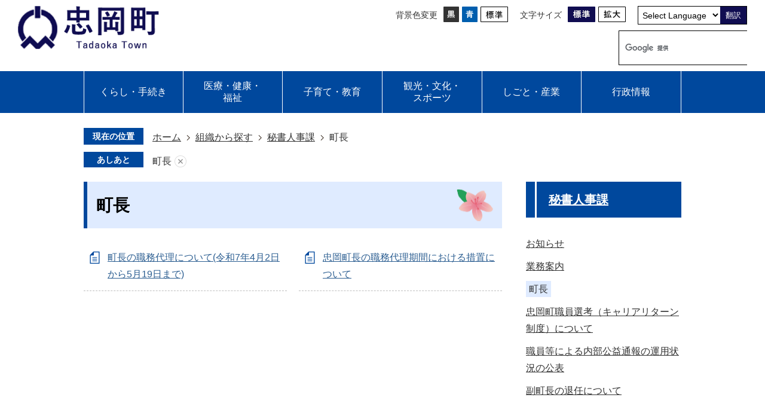

--- FILE ---
content_type: text/html
request_url: https://www.town.tadaoka.osaka.jp/soshiki/hisho_jinji/cyoucyou/index.html
body_size: 41379
content:
<!DOCTYPE HTML>
<html lang="ja">
<head>
  <meta charset="utf-8">
                                                                                                              

        <meta name="keywords" content="">
<meta name="description" content="">    <meta property="og:title" content="町長|忠岡町役場ホームページ">
<meta property="og:type" content="article">
<meta property="og:url" content="https://www.town.tadaoka.osaka.jp/soshiki/hisho_jinji/cyoucyou/index.html">
  <meta property="og:image" content="//www.town.tadaoka.osaka.jp/theme/base/img_common/ogp_noimage.png" />
    <meta name="viewport" content="width=750, user-scalable=yes">      <meta name="nsls:timestamp" content="Fri, 24 Mar 2023 07:42:28 GMT">            <title>町長／忠岡町役場ホームページ</title>    <link rel="canonical" href="https://www.town.tadaoka.osaka.jp/soshiki/hisho_jinji/cyoucyou/index.html">        
                            <link rel="icon" href="//www.town.tadaoka.osaka.jp/favicon.ico">
        <link rel="apple-touch-icon" href="//www.town.tadaoka.osaka.jp/theme/base/img_common/smartphone.png">
                                                  <link href="//www.town.tadaoka.osaka.jp/theme/base/css/sub.css" rel="stylesheet" type="text/css" class="sp-style">              

                      
            
                                                        <script src="//www.town.tadaoka.osaka.jp/theme/base/js/jquery.js"></script>
                              <script src="//www.town.tadaoka.osaka.jp/theme/base/js/jquery_cookie.js"></script>
                              <script src="//www.town.tadaoka.osaka.jp/theme/base/js/jquery-ui.min.js"></script>
                              <script src="//www.town.tadaoka.osaka.jp/theme/base/js/common_lib.js"></script>
                              <script src="//www.town.tadaoka.osaka.jp/theme/base/js/jquery.easing.1.3.js"></script>
                              <script src="//www.town.tadaoka.osaka.jp/theme/base/js/jquery.bxslider.js"></script>
                              <script src="//www.town.tadaoka.osaka.jp/theme/base/js/jquery_dropmenu.js"></script>
                                                          <script src="//www.town.tadaoka.osaka.jp/theme/base/js/common.js"></script>
<script src="//www.town.tadaoka.osaka.jp/theme/base/js/jquery.smartslider.js"></script>
<script src="//www.town.tadaoka.osaka.jp/theme/base/js/mutual_switching/mutual_switching.js"></script>
                                              <script src='//www.google.com/jsapi'></script>
                                          <script src="//www.town.tadaoka.osaka.jp/theme/base/js/sub.js"></script>
                          

              
                  
  <!--[if lt IE 9]>
  <script src="//www.town.tadaoka.osaka.jp/theme/base/js/html5shiv-printshiv.min.js"></script>
  <script src="//www.town.tadaoka.osaka.jp/theme/base/js/css3-mediaqueries.js"></script>
  <![endif]-->

  <script>
    var cms_api_token="eyJ0eXAiOiJKV1QiLCJhbGciOiJIUzI1NiJ9.eyJjdXN0b21lcl9jb2RlIjoiMjIxMzMyIiwic2VydmljZV9uYW1lIjoiU01BUlQgQ01TIn0.g9hsDLwiaCX-8wv3nFLi31LlxrVZwAlXNCrOfRc0Ab4";
    var cms_api_domain="api3rd.smart-lgov.jp";
    var cms_api_site="";
    var cms_app_version="";
    var cms_app_id="";
    var site_domain = "https://www.town.tadaoka.osaka.jp";
    var theme_name = "base";
    var cms_recruit_no = "0";
    var cms_recruit_history_no = "0";
    var cms_recruit_search_item = '[]';
    var is_smartphone = false;  </script>

  
  


</head>
<body>
            
              
                
  
  
  <p id="smartphone" class="jqs-go-to-sp" style="display: none;">
  <a href="https://www.town.tadaoka.osaka.jp/soshiki/hisho_jinji/cyoucyou/index.html" class="jqs-go-to-sp">
    <span class="wrap">
      <span class="txt">スマートフォン版を表示</span>
      <span class="ico"></span>
    </span>
  </a>
</p>
  




  <div id="wrapper" class="admin">
    <div id="wrapper-in">
      <div id="wrapper-in2">

        <div id="header-print">
          <header id="header" class="view-pc">
                          
<p class="to-container"><a href="#container">本文へ</a></p>

<div class="header-subnav-area">

    <div id="pc-sub-header-logo" class="header-logo"><a href="https://www.town.tadaoka.osaka.jp/index.html"><img src="//www.town.tadaoka.osaka.jp/theme/base/img_common/header_logo.png" alt="忠岡町 Tadaoka Town"></a></div>
  
  <div class="box">
    <dl class="header-color">
      <dt class="title"><span>背景色変更</span></dt>
      <dd class="item">
        <a href="#" class="sccolor" data-bgcolor="color_black">
          <img src="//www.town.tadaoka.osaka.jp/theme/base/img_common/headercolor_black.png" alt="背景色を黒色にする">
        </a>
      </dd>
      <dd class="item2">
        <a href="#" class="sccolor" data-bgcolor="color_blue">
          <img src="//www.town.tadaoka.osaka.jp/theme/base/img_common/headercolor_blue.png" alt="背景色を青色にする">
        </a>
      </dd>
      <dd class="item3">
        <a href="#" class="sccolor" data-bgcolor="color_normal">
          <img src="//www.town.tadaoka.osaka.jp/theme/base/img_common/headercolor_normal.png" alt="背景色を元に戻す">
        </a>
      </dd>
    </dl>

    <dl class="header-size">
      <dt class="title"><span>文字サイズ</span></dt>
      <dd class="item">
        <button class="scsize normal">
          <img src="//www.town.tadaoka.osaka.jp/theme/base/img_common/headersize_normal_on.png" alt="標準（初期状態）" class="normal-on">
          <img src="//www.town.tadaoka.osaka.jp/theme/base/img_common/headersize_normal_off.png" alt="標準に戻す" class="normal-off hide">
        </button>
      </dd>
      <dd class="item2">
        <button class="scsize up">
          <img src="//www.town.tadaoka.osaka.jp/theme/base/img_common/headersize_big_off.png" alt="拡大する" class="big-off">
          <img src="//www.town.tadaoka.osaka.jp/theme/base/img_common/headersize_big_on.png" alt="拡大（最大状態）" class="big-on hide">
        </button>
      </dd>
    </dl>

    <div class="header-lang">
              <select class="lang-select" name="translate" title="lang-select">
  <option value="#" lang="en">Select Language</option>
  <option value="//translate.google.com/translate?hl=ja&amp;sl=auto&amp;tl=en&amp;u=https://www.town.tadaoka.osaka.jp/soshiki/hisho_jinji/cyoucyou/index.html" lang="en">English</option>
  <option value="//translate.google.com/translate?hl=ja&amp;sl=auto&amp;tl=zh-TW&amp;u=https://www.town.tadaoka.osaka.jp/soshiki/hisho_jinji/cyoucyou/index.html" lang="zh-TW">繁體中文</option>
  <option value="//translate.google.com/translate?hl=ja&amp;sl=auto&amp;tl=zh-CN&amp;u=https://www.town.tadaoka.osaka.jp/soshiki/hisho_jinji/cyoucyou/index.html" lang="zh-CN">简体中文</option>
  <option value="//translate.google.com/translate?hl=ja&amp;sl=auto&amp;tl=ko&amp;u=https://www.town.tadaoka.osaka.jp/soshiki/hisho_jinji/cyoucyou/index.html" lang="ko">한국어</option>
  <option value="//translate.google.com/translate?hl=ja&amp;sl=auto&amp;tl=pt&amp;u=https://www.town.tadaoka.osaka.jp/soshiki/hisho_jinji/cyoucyou/index.html" lang="pt">Português</option>
  <option value="//translate.google.com/translate?hl=ja&amp;sl=auto&amp;tl=es&amp;u=https://www.town.tadaoka.osaka.jp/soshiki/hisho_jinji/cyoucyou/index.html" lang="es">Español</option>
  <option value="//translate.google.com/translate?hl=ja&amp;sl=auto&amp;tl=vi&amp;u=https://www.town.tadaoka.osaka.jp/soshiki/hisho_jinji/cyoucyou/index.html" lang="vi">Tiếng Việt</option>
  <option value="//translate.google.com/translate?hl=ja&amp;sl=auto&amp;tl=id&amp;u=https://www.town.tadaoka.osaka.jp/soshiki/hisho_jinji/cyoucyou/index.html" lang="id">Bahasa Indonesia</option>
  <option value="//translate.google.com/translate?hl=ja&amp;sl=auto&amp;tl=de&amp;u=https://www.town.tadaoka.osaka.jp/soshiki/hisho_jinji/cyoucyou/index.html" lang="de">Deutsch</option>
  <option value="//translate.google.com/translate?hl=ja&amp;sl=auto&amp;tl=fr&amp;u=https://www.town.tadaoka.osaka.jp/soshiki/hisho_jinji/cyoucyou/index.html" lang="fr">Français</option>
  <option value="//translate.google.com/translate?hl=ja&amp;sl=auto&amp;tl=it&amp;u=https://www.town.tadaoka.osaka.jp/soshiki/hisho_jinji/cyoucyou/index.html" lang="it">Italiano</option>
  <option value="//translate.google.com/translate?hl=ja&amp;sl=auto&amp;tl=ru&amp;u=https://www.town.tadaoka.osaka.jp/soshiki/hisho_jinji/cyoucyou/index.html" lang="ru">Русский язык</option>
</select>
<button class="btn-lang-select js-btn-lang-select">翻訳</button>          </div>

    <div class="header-search">
      <div class="search-box">
                          




                          
                
                  
                  
                                      <div class="gcse-searchbox-only" data-resultsurl="//www.town.tadaoka.osaka.jp/result.html" data-enableAutoComplete="true"></div>
  
                      </div>
    </div>

  </div>
</div>                      </header>
          <header id="sp-header" class="view-sp">
                          <div class="box clearfix">
  <p id="sp-header-logo">
    <a href="https://www.town.tadaoka.osaka.jp/index.html">      <img src="//www.town.tadaoka.osaka.jp/theme/base/img_common/sp_header_logo.png" alt="忠岡町 Tadaoka Town">
    </a>  </p>
  <nav id="sp-header-nav" class="clearfix">
    <div class="menu-btn-area">
      <p class="menu-btn-menu"><a href="#"><img src="//www.town.tadaoka.osaka.jp/theme/base/img_common/menu_btn_menu.png" alt="メニュー"></a></p>
      <p class="modal-menu-close"><a href="#"><img src="//www.town.tadaoka.osaka.jp/theme/base/img_common/menu_btn_close.png" alt="閉じる"></a></p>
    </div>
  </nav>
</div>

<div class="modal-menu-bg"></div>
<div class="modal-menu">
  <div class="in">
                      <div class="box js-modal-menu-accordion">
  <p class="title">くらし・手続き</p>
      <div class="headerNaviDynBlock" data-url="//www.town.tadaoka.osaka.jp/kurashi/index.tree.json">
      <ul class="list headerNaviDynList">
        <li class="headerNaviPageTemplate"><a class="pageLink"></a></li>
      </ul>
    </div>
  </div>
<div class="box js-modal-menu-accordion">
  <p class="title">医療・健康・福祉</p>
      <div class="headerNaviDynBlock" data-url="//www.town.tadaoka.osaka.jp/kenko_fukushi/index.tree.json">
      <ul class="list headerNaviDynList">
        <li class="headerNaviPageTemplate"><a class="pageLink"></a></li>
      </ul>
    </div>
  </div>
<div class="box js-modal-menu-accordion">
  <p class="title">子育て・教育</p>
      <div class="headerNaviDynBlock" data-url="//www.town.tadaoka.osaka.jp/kosodate/index.tree.json">
      <ul class="list headerNaviDynList">
        <li class="headerNaviPageTemplate"><a class="pageLink"></a></li>
      </ul>
    </div>
  </div>
<div class="box js-modal-menu-accordion">
  <p class="title">観光・文化・スポーツ</p>
      <div class="headerNaviDynBlock" data-url="//www.town.tadaoka.osaka.jp/kankou_bunka/index.tree.json">
      <ul class="list headerNaviDynList">
        <li class="headerNaviPageTemplate"><a class="pageLink"></a></li>
      </ul>
    </div>
  </div>
<div class="box js-modal-menu-accordion">
  <p class="title">しごと・産業</p>
      <div class="headerNaviDynBlock" data-url="//www.town.tadaoka.osaka.jp/shigoto_sangyou/index.tree.json">
      <ul class="list headerNaviDynList">
        <li class="headerNaviPageTemplate"><a class="pageLink"></a></li>
      </ul>
    </div>
  </div>
<div class="box js-modal-menu-accordion">
  <p class="title">行政情報</p>
      <div class="headerNaviDynBlock" data-url="//www.town.tadaoka.osaka.jp/gyousei/index.tree.json">
      <ul class="list headerNaviDynList">
        <li class="headerNaviPageTemplate"><a class="pageLink"></a></li>
      </ul>
    </div>
  </div>          
    <div class="support-block">
      <ul class="support-list">
        <li class="header-color">
          <dl class="header-color-in">
            <dt class="header-color-title"><span>背景色変更</span></dt>
            <dd class="header-color-item">
              <a href="#" class="sccolor" data-bgcolor="color_black">
                <img src="//www.town.tadaoka.osaka.jp/theme/base/img_common/sp_headercolor_black.png" alt="背景色を黒色にする">
              </a>
            </dd>
            <dd class="header-color-item2">
              <a href="#" class="sccolor" data-bgcolor="color_blue">
                <img src="//www.town.tadaoka.osaka.jp/theme/base/img_common/sp_headercolor_blue.png" alt="背景色を青色にする">
              </a>
            </dd>
            <dd class="header-color-item3">
              <a href="#" class="sccolor" data-bgcolor="color_normal">
                <img src="//www.town.tadaoka.osaka.jp/theme/base/img_common/sp_headercolor_normal.png" alt="背景色を白色にする">
              </a>
            </dd>
          </dl>
        </li>
        <li class="header-size">
          <dl class="header-size-in">
            <dt class="header-size-title"><span>文字サイズ変更</span></dt>
            <dd class="header-size-item">
              <button class="scsize normal">
                <img src="//www.town.tadaoka.osaka.jp/theme/base/img_common/sp_headersize_normal_on.png" alt="標準（初期状態）" class="normal-on">
                <img src="//www.town.tadaoka.osaka.jp/theme/base/img_common/sp_headersize_normal_off.png" alt="標準に戻す" class="normal-off hide">
              </button>
            </dd>
            <dd class="header-size-item2">
              <button class="scsize up">
                <img src="//www.town.tadaoka.osaka.jp/theme/base/img_common/sp_headersize_big_off.png" alt="拡大する" class="big-off">
                <img src="//www.town.tadaoka.osaka.jp/theme/base/img_common/sp_headersize_big_on.png" alt="拡大（最大状態）" class="big-on hide">
              </button>
            </dd>
          </dl>
        </li>
        <li class="header-lang">
                      <select class="lang-select" name="translate" title="lang-select">
  <option value="#" lang="en">Select Language</option>
  <option value="//translate.google.com/translate?hl=ja&amp;sl=auto&amp;tl=en&amp;u=https://www.town.tadaoka.osaka.jp/soshiki/hisho_jinji/cyoucyou/index.html" lang="en">English</option>
  <option value="//translate.google.com/translate?hl=ja&amp;sl=auto&amp;tl=zh-TW&amp;u=https://www.town.tadaoka.osaka.jp/soshiki/hisho_jinji/cyoucyou/index.html" lang="zh-TW">繁體中文</option>
  <option value="//translate.google.com/translate?hl=ja&amp;sl=auto&amp;tl=zh-CN&amp;u=https://www.town.tadaoka.osaka.jp/soshiki/hisho_jinji/cyoucyou/index.html" lang="zh-CN">简体中文</option>
  <option value="//translate.google.com/translate?hl=ja&amp;sl=auto&amp;tl=ko&amp;u=https://www.town.tadaoka.osaka.jp/soshiki/hisho_jinji/cyoucyou/index.html" lang="ko">한국어</option>
  <option value="//translate.google.com/translate?hl=ja&amp;sl=auto&amp;tl=pt&amp;u=https://www.town.tadaoka.osaka.jp/soshiki/hisho_jinji/cyoucyou/index.html" lang="pt">Português</option>
  <option value="//translate.google.com/translate?hl=ja&amp;sl=auto&amp;tl=es&amp;u=https://www.town.tadaoka.osaka.jp/soshiki/hisho_jinji/cyoucyou/index.html" lang="es">Español</option>
  <option value="//translate.google.com/translate?hl=ja&amp;sl=auto&amp;tl=vi&amp;u=https://www.town.tadaoka.osaka.jp/soshiki/hisho_jinji/cyoucyou/index.html" lang="vi">Tiếng Việt</option>
  <option value="//translate.google.com/translate?hl=ja&amp;sl=auto&amp;tl=id&amp;u=https://www.town.tadaoka.osaka.jp/soshiki/hisho_jinji/cyoucyou/index.html" lang="id">Bahasa Indonesia</option>
  <option value="//translate.google.com/translate?hl=ja&amp;sl=auto&amp;tl=de&amp;u=https://www.town.tadaoka.osaka.jp/soshiki/hisho_jinji/cyoucyou/index.html" lang="de">Deutsch</option>
  <option value="//translate.google.com/translate?hl=ja&amp;sl=auto&amp;tl=fr&amp;u=https://www.town.tadaoka.osaka.jp/soshiki/hisho_jinji/cyoucyou/index.html" lang="fr">Français</option>
  <option value="//translate.google.com/translate?hl=ja&amp;sl=auto&amp;tl=it&amp;u=https://www.town.tadaoka.osaka.jp/soshiki/hisho_jinji/cyoucyou/index.html" lang="it">Italiano</option>
  <option value="//translate.google.com/translate?hl=ja&amp;sl=auto&amp;tl=ru&amp;u=https://www.town.tadaoka.osaka.jp/soshiki/hisho_jinji/cyoucyou/index.html" lang="ru">Русский язык</option>
</select>
<button class="btn-lang-select js-btn-lang-select">翻訳</button>                  </li>
        <li class="header-search">
          <div class="search-box">
                                      




                          
                
                  
                  
                                      <div class="gcse-searchbox-only" data-resultsurl="//www.town.tadaoka.osaka.jp/result.html" data-enableAutoComplete="true"></div>
  
                              </div>
        </li>
      </ul>
    </div>
    <div class="modal-btn-area">
      <ul class="btn-list">
        <li>
          <p class="gotopc jqs-go-to-pc">
            <a href="https://www.town.tadaoka.osaka.jp/soshiki/hisho_jinji/cyoucyou/index.html" class="jqs-go-to-pc">PCサイトを表示</a>
          </p>
        </li>
        <li class="modal-menu-close modal-close-bottom"><a href="#">メニューを閉じる</a></li>
      </ul>
    </div>
  </div>
</div>                      </header>
        </div>
                  
<script>
$(function() {
  $('.headerNaviDynBlock').each(function() {
    var block = $(this);
    var list = block.find('.headerNaviDynList');
    block.css('display', 'none');

    var url = block.attr('url');
    if (!url) {
      url = block.attr('data-url');
      if (!url) {
        return;
      }
    }

    $.getJSON(url, function(json) {
      var templateOrig = block.find('.headerNaviPageTemplate');
      if (templateOrig.length == 0) {
        return;
      }
      var template = templateOrig.clone().removeClass('headerNaviPageTemplate').addClass('pageEntity').css('display', '');
      block.find('.pageEntity').remove();
      var count = 0;
      for (var j=0; j<json.length; j++) {
        var item = json[j];
        if (item.is_category_index && item.child_pages_count == 0) {
          continue;
        }
        var entity = template.clone();
        entity.find('.pageLink').attr('href', item.url).text(item.page_name);
        entity.find('.pageDescription').text(item.description);
        list.append(entity);
        count++;
      }
      if (count > 0) {
        block.css('display', '');
      }
      templateOrig.remove();
    });
  });
});
</script>

<nav id="header-nav" class="view-pc">
  <ul class="nav-list list">
    <li>
      <a href="https://www.town.tadaoka.osaka.jp/kurashi/index.html"><span>くらし・手続き</span></a>
              <div class="headerNaviDynBlock" data-url="//www.town.tadaoka.osaka.jp/kurashi/index.tree.json">
          <div class="dropmenu" style="display:none;">
            <ul class="dropmenu-list headerNaviDynList">
              <li class="headerNaviPageTemplate"><a class="pageLink"></a></li>
            </ul>
          </div>
        </div>
          </li>
    <li>
      <a href="https://www.town.tadaoka.osaka.jp/kenko_fukushi/index.html">医療・健康・<br>福祉</a>
              <div class="headerNaviDynBlock" data-url="//www.town.tadaoka.osaka.jp/kenko_fukushi/index.tree.json">
          <div class="dropmenu" style="display:none;">
            <ul class="dropmenu-list headerNaviDynList">
              <li class="headerNaviPageTemplate"><a class="pageLink"></a></li>
            </ul>
          </div>
        </div>
          </li>
    <li>
      <a href="https://www.town.tadaoka.osaka.jp/kosodate/index.html">子育て・教育</a>
              <div class="headerNaviDynBlock" data-url="//www.town.tadaoka.osaka.jp/kosodate/index.tree.json">
          <div class="dropmenu" style="display:none;">
            <ul class="dropmenu-list headerNaviDynList">
              <li class="headerNaviPageTemplate"><a class="pageLink"></a></li>
            </ul>
          </div>
        </div>
          </li>
    <li>
      <a href="https://www.town.tadaoka.osaka.jp/kankou_bunka/index.html">観光・文化・<br>スポーツ</a>
              <div class="headerNaviDynBlock" data-url="//www.town.tadaoka.osaka.jp/kankou_bunka/index.tree.json">
          <div class="dropmenu" style="display:none;">
            <ul class="dropmenu-list headerNaviDynList">
              <li class="headerNaviPageTemplate"><a class="pageLink"></a></li>
            </ul>
          </div>
        </div>
          </li>
    <li>
      <a href="https://www.town.tadaoka.osaka.jp/shigoto_sangyou/index.html">しごと・産業</a>
              <div class="headerNaviDynBlock" data-url="//www.town.tadaoka.osaka.jp/shigoto_sangyou/index.tree.json">
          <div class="dropmenu" style="display:none;">
            <ul class="dropmenu-list headerNaviDynList">
              <li class="headerNaviPageTemplate"><a class="pageLink"></a></li>
            </ul>
          </div>
        </div>
          </li>
    <li>
      <a href="https://www.town.tadaoka.osaka.jp/gyousei/index.html">行政情報</a>
              <div class="headerNaviDynBlock" data-url="//www.town.tadaoka.osaka.jp/gyousei/index.tree.json">
          <div class="dropmenu" style="display:none;">
            <ul class="dropmenu-list headerNaviDynList">
              <li class="headerNaviPageTemplate"><a class="pageLink"></a></li>
            </ul>
          </div>
        </div>
          </li>
  </ul>
</nav>        
        <dl id="pankuzu" class="clearfix">
          <dt class="title">現在の位置</dt>
          <dd class="in">
            

<ul class="list">
              <li><a href="https://www.town.tadaoka.osaka.jp/index.html">ホーム</a></li>
                  <li class="icon"><a href="https://www.town.tadaoka.osaka.jp/soshiki/index.html">組織から探す</a></li>
                  <li class="icon"><a href="https://www.town.tadaoka.osaka.jp/soshiki/hisho_jinji/index.html">秘書人事課</a></li>
            <li class="icon"><span>町長</span></li>
  </ul>
          </dd>
        </dl>

                  <script>
  var foot_print_page_name = '町長';
  var foot_print_root_flag = false;
</script>
<dl id="ashiato" class="clearfix">
  <dt class="title">あしあと</dt>
  <dd class="in">
    <ul class="list">
      <li class="clear"><a href="#">あしあとを消去する</a></li>
    </ul>
  </dd>
</dl>
<script type="text/javascript" src="https://www.town.tadaoka.osaka.jp/resource/js/foot_print.js"></script>
        
        <section id="container" tabindex="-1">
          <div id="container-in" class="clearfix">

            <article id="contents" role="main">

                                
      <h1 class="title"><span class="bg"><span class="bg2">町長</span></span></h1>
                  
              <div id="social-update-area">
                                                                                                                                              </div>

              <div id="contents-in">      
        

            <!-- 「フリー編集エリア」 -->
                        
              

    
                
                
              








                        





  
              











  
              
  
            







          

                                                                

    
    
  

    
              
                  <ul class="level1col2 clearfix">
                                      <li class="page">
              <a href="https://www.town.tadaoka.osaka.jp/soshiki/hisho_jinji/cyoucyou/4942.html">町長の職務代理について(令和7年4月2日から5月19日まで)</a>
              

                        </li>
                                  <li class="page">
              <a href="https://www.town.tadaoka.osaka.jp/soshiki/hisho_jinji/cyoucyou/4945.html">忠岡町長の職務代理期間における措置について</a>
              

                        </li>
                  
          </ul>
        

      
    
  

            <!-- 「フリー編集エリア」 -->
                        
        

            
              
                                                                  <!-- 「お問い合わせ先」 -->
                                                        
                    
                     <!-- pdfダウンロード -->

                                                        
                  
  


                  
                
              <!-- //#contents-in  -->
              </div>
            <!-- //#contents  -->
            </article>

                                                                                                        
              
                <nav id="side-nav">
        <section class="side-nav-list">
            
    <script>
  function cmsDynDateFormat(date, format) {
    var jpWeek = ['日', '月', '火', '水', '木', '金', '土'];
    return format.replace('%Y', date.getFullYear()).replace('%m', ('0' + (date.getMonth() + 1)).slice(-2)).replace('%d', ('0' + date.getDate()).slice(-2)).replace('%a', jpWeek[date.getDay()])
        .replace('%H', ('0' + date.getHours()).slice(-2)).replace('%M', ('0' + date.getMinutes()).slice(-2)).replace('%S', ('0' + date.getSeconds()).slice(-2));
  }
  function cmsDynExecuteGetPageList() {
    var outerBlocks = $('.pageListDynBlock');
    outerBlocks.each(function() {
      var block = $(this);
      block.find('.pageListExists').css('display', 'none');
      block.find('.pageListNotExists').css('display', 'none');

      var url = block.attr('data-url');

      var cond = {};

      cond.limit = parseInt(block.attr('data-limit'));
      cond.showIndex = parseInt(block.attr('data-show-index'));
      cond.showMobile = parseInt(block.attr('data-show-mobile'));
      dateBegin = block.attr('data-date-begin');
      dateSpan = block.attr('data-date-span');

      cond.curPageNo = block.attr('data-current-page-no');
      cond.dirClass = block.attr('data-dir-class');
      cond.pageClass = block.attr('data-page-class');

      cond.timeBegin = 0;
      if (dateBegin) {
        cond.timeBegin = new Date(dateBegin);
      } else if (dateSpan) {
        cond.timeBegin = Date.now() - dateSpan * 86400000;
      }
      var recentSpan = block.attr('data-recent-span');
      cond.recentBegin = 0;
      if (recentSpan) {
        cond.recentBegin = Date.now() - recentSpan * 86400000;
      }
      cond.dateFormat = block.attr('data-date-format');
      if (!cond.dateFormat) {
        cond.dateFormat = '%Y/%m/%d %H:%M:%S';
      }
      cond.joinGrue = block.attr('data-join-grue');
      if (!cond.joinGrue) {
        cond.joinGrue = ' , ';
      }
      cond.eventDateFormat = block.attr('data-event-date-format');
      if (!cond.eventDateFormat) {
        cond.eventDateFormat = cond.dateFormat;
      }
      cond.eventType = block.attr('data-event-type');
      cond.eventField = block.attr('data-event-field');
      cond.eventArea = block.attr('data-event-area');
      eventDateSpan = block.attr('data-event-date-span');
      cond.eventTimeEnd = 0;
      if (eventDateSpan) {
        cond.eventTimeEnd = Date.now() + eventDateSpan * 86400000;
      }

      // タグ
      cond.tagDisplay = block.attr('data-show-tags');
      cond.tagPosition = block.attr('data-tags-position');
      cond.tagFilterTargets = block.attr('data-tag-filter-targets');

      $.getJSON(url, function(json) {
        cmsDynApplyPageListJson(block, json, cond);
      }).fail(function(jqxhr, textStatus, error) {
        block.css('display', 'none');
      });
    });
  }
  function cmsDynApplyPageListJson(block, json, cond) {
    var now = Date.now();
    var list = block.find('.pageListBlock');
    var template = list.find('.pageEntity:first').clone();
    list.find('.pageEntity').remove();

    var count = 0;

    for (var i = 0; i < json.length; i++) {
      var item = json[i];
      var itemDate = new Date(item.publish_datetime);

      if (!cond.showIndex && item.is_category_index) {
        continue;
      }
      if (!cond.showMobile && item.is_keitai_page) {
        continue;
      }
      if (cond.timeBegin && itemDate.getTime() < cond.timeBegin) {
        continue;
      }

      // タグによる絞込み
      if ('tag' in item && item.tag && cond.tagFilterTargets != null) {
        var filteringNos = (!isNaN(cond.tagFilterTargets)) ? [cond.tagFilterTargets] : cond.tagFilterTargets.split(/,|\s/);
        var isTarget = false;
        item.tag.forEach(function(tagItem, idx) {
          if (filteringNos.indexOf(tagItem.tag_no + "") >= 0) {
            isTarget = true;
          }
        });
        if (!isTarget) {
          continue;
        }
      }

      var entity = template.clone();
      if ('event' in item && item['event']) {
        var pageEvent = item['event'];
        if (cond.eventType && cond.eventType != pageEvent.event_type_name) {
          continue;
        }
        if (cond.eventField && $.inArray(cond.eventField, pageEvent.event_fields) < 0) {
          continue;
        }
        if (cond.eventArea && $.inArray(cond.eventArea, pageEvent.event_area) < 0) {
          continue;
        }

        var eventDateString = '';
        if (cond.eventTimeEnd) {
          if (pageEvent.event_date_type_id == 0) {
            var startDatetime = pageEvent.event_start_datetime ? new Date(pageEvent.event_start_datetime) : false;
            var endDatetime = pageEvent.event_end_datetime ? new Date(pageEvent.event_end_datetime) : false;
            if (startDatetime && endDatetime) {
              if (startDatetime.getTime() > cond.eventTimeEnd || endDatetime.getTime() <= now) {
                continue;
              }
              eventDateString = cmsDynDateFormat(startDatetime, cond.eventDateFormat) + '～' + cmsDynDateFormat(endDatetime, cond.eventDateFormat);
            } else if (startDatetime) {
              if (startDatetime.getTime() > cond.eventTimeEnd) {
                continue;
              }
            } else {
              if (endDatetime.getTime() <= now) {
                continue;
              }
              eventDateString = '～' + cmsDynDateFormat(endDatetime, cond.eventDateFormat);
            }
          } else if (pageEvent.event_date_type_id == 1) {
            var filteredDates = $.grep(pageEvent.event_dates, function(value, index) {
              var eventTime1 = new Date(value[0]+'T00:00:00+09:00').getTime();
              var eventTime2 = new Date(value[1]+'T23:59:59+09:00').getTime();
              return (eventTime1 <= cond.eventTimeEnd && eventTime2 >= now);
            });
            if (filteredDates.length == 0) {
              continue;
            }
          }
        }
        if (pageEvent.event_place) {
          entity.find('.pageEventPlaceExists').css('display', '');
          entity.find('.pageEventPlace').text(pageEvent.event_place);
        } else {
          entity.find('.pageEventPlaceExists').css('display', 'none');
          entity.find('.pageEventPlace').text('');
        }
        if (pageEvent.event_date_supplement) {
          entity.find('.pageEventDateExists').css('display', '');
          entity.find('.pageEventDate').text(pageEvent.event_date_supplement);
        } else if (eventDateString.length > 0) {
          entity.find('.pageEventDateExists').css('display', '');
          entity.find('.pageEventDate').text(eventDateString);
        } else {
          entity.find('.pageEventDateExists').css('display', 'none');
          entity.find('.pageEventDate').text('');
        }

        if (pageEvent.event_type_name) {
          entity.find('.pageEventTypeExists').css('display', '');
          entity.find('.pageEventType').text(pageEvent.event_type_name);
        } else {
          entity.find('.pageEventTypeExists').css('display', 'none');
          entity.find('.pageEventType').text('');
        }
        if (pageEvent.event_fields && pageEvent.event_fields.length > 0) {
          entity.find('.pageEventFieldsExists').css('display', '');
          entity.find('.pageEventFields').text(pageEvent.event_fields.join(cond.joinGrue));
        } else {
          entity.find('.pageEventFieldsExists').css('display', 'none');
          entity.find('.pageEventFields').text('');
        }
        if (pageEvent.event_area && pageEvent.event_area.length > 0) {
          entity.find('.pageEventAreaExists').css('display', '');
          entity.find('.pageEventArea').text(pageEvent.event_area.join(cond.joinGrue));
        } else {
          entity.find('.pageEventAreaExists').css('display', 'none');
          entity.find('.pageEventArea').text('');
        }
        entity.find('.pageEventExists').css('display', '');
      } else {
        entity.find('.pageEventExists').css('display', 'none');
      }

      entity.find('.pageDate').each(function() {
        var dateString = cmsDynDateFormat(itemDate, cond.dateFormat);
        $(this).text(dateString);
      });
      var pageLink = entity.find('a.pageLink');
      if (cond.curPageNo == item.page_no) {
        pageLink.removeAttr('href').removeAttr('page_no').css('display', 'none');
        pageLink.parent().append('<span class="pageNoLink">' + item.page_name + '</span>');
      } else {
        pageLink.attr('href', item.url).append('<span class="title-text">' + item.page_name + '</span>');
        pageLink.find('.pageNoLink').remove();
      }

      entity.find('.pageDescription').text(item.description);

      if ('thumbnail_image' in item && item.thumbnail_image) {
        entity.find('.pageThumbnail').append($('<img>', {src: item.thumbnail_image, alt: ""}));
      } else {
        entity.find('.pageThumbnail').remove();
      }

      if (cond.recentBegin && itemDate.getTime() >= cond.recentBegin) {
        entity.find('.pageRecent').css('display', '');
      } else {
        entity.find('.pageRecent').css('display', 'none');
      }

      // タグ付与
      if ('tag' in item && item.tag) {
        if (item.tag.length > 0) {
          var DEFINE_CLASS_NAME_WHEN_TAG_TYPE_IMAGE = 'tag-type-image';
          var DEFINE_CLASS_NAME_WHEN_TAG_TYPE_TEXT = 'tag-type-text';
          var DEFINE_CLASS_NAME_WHEN_TAG_POSITION_BEFORE = 'tag-pos-before';
          var DEFINE_CLASS_NAME_WHEN_TAG_POSITION_AFTER = 'tag-pos-after';
          var DEFINE_CLASS_NAME_TAG_BLOCK = 'tags';
          var DEFINE_CLASS_NAME_TAG = 'tag';
          var DEFINE_CLASS_NAME_TAG_INNER = 'tag-bg';

          // タグの表示位置を判定
          var tagPositionClassName = (cond.tagPosition == 1) ? DEFINE_CLASS_NAME_WHEN_TAG_POSITION_BEFORE : DEFINE_CLASS_NAME_WHEN_TAG_POSITION_AFTER;

          // タグ出力の外枠を生成
          var tagListWrapperHtml = $('<span>', {
            class: [DEFINE_CLASS_NAME_TAG_BLOCK, tagPositionClassName].join(' ')
          });

          item.tag.forEach(function(tagItem, idx) {
            // タグの中身を設定
            var tagBody;
            if (tagItem.image_file_name != null && tagItem.image_file_name != "") {
              // 画像
              tagBody = $('<span>', {
                class: DEFINE_CLASS_NAME_TAG + tagItem.tag_no,
              }).append($('<img>', {
                class: [DEFINE_CLASS_NAME_TAG_INNER, DEFINE_CLASS_NAME_WHEN_TAG_TYPE_IMAGE].join(' '),
                src: tagItem.image_url,
                alt: tagItem.tag_name
              }));
            } else {
              // テキスト
              tagBody = $('<span>', {
                class: DEFINE_CLASS_NAME_TAG + tagItem.tag_no,
              }).append($('<span>', {
                class: [DEFINE_CLASS_NAME_TAG_INNER, DEFINE_CLASS_NAME_WHEN_TAG_TYPE_TEXT].join(' '),
                text: tagItem.tag_name
              }));
            }
            tagListWrapperHtml.append(tagBody);
          });

          // 出力
          if (cond.tagDisplay == 1) {
            if (tagPositionClassName === DEFINE_CLASS_NAME_WHEN_TAG_POSITION_BEFORE) {
              entity.find('a.pageLink').before(tagListWrapperHtml);
            } else {
              entity.find('a.pageLink').after(tagListWrapperHtml);
            }
          }
        }
      }

      var removeClasses = [];
      var appendClasses = [];
      if (item.is_category_index) {
        appendClasses = cond.dirClass ? cond.dirClass.split(' ') : [];
        removeClasses = cond.pageClass ? cond.pageClass.split(' ') : [];
      } else {
        removeClasses = cond.dirClass ? cond.dirClass.split(' ') : [];
        appendClasses = cond.pageClass ? cond.pageClass.split(' ') : [];
      }
      $.each(removeClasses, function(idx, val){
        entity.removeClass(val);
      });
      $.each(appendClasses, function(idx, val){
        entity.addClass(val);
      });

      entity.css('display', '');
      list.append(entity);
      count++;
      if (cond.limit && count >= cond.limit) {
        break;
      }
    }
    if (count) {
      block.css('display', '');
      block.find('.pageListExists').css('display', '');
      block.find('.pageListNotExists').css('display', 'none');
    } else {
      block.css('display', '');
      block.find('.pageListExists').css('display', 'none');
      block.find('.pageListNotExists').css('display', '');
    }
  };
</script>

<script>
$(function() {
  cmsDynExecuteGetPageList();
});
</script>


    
  <div class="pageListDynBlock" data-url="//www.town.tadaoka.osaka.jp/soshiki/hisho_jinji/index.tree.json"
   data-show-shortcut="1" data-show-index="1"
   data-current-page-no="3435">
    <dl class="pageListExists">
      <dt class="title">
        <span class="bg"><span class="bg2"><a href="//www.town.tadaoka.osaka.jp/soshiki/hisho_jinji/index.html">秘書人事課</a></span></span>
      </dt>
      <dd class="in">
        <ul class="list clearfix pageListBlock">
          <li class="pageEntity" style="display:none;">
            <a class="pageLink"></a>
          </li>
        </ul>
      </dd>
    </dl>
  </div>
    </section>
         
  </nav>                  
          <!-- //#container-in  -->
          </div>
        <!-- //#container  -->
        </section>

        <div id="footer-print">
                      <footer id="footer">
  <p id="pagetop"><a href="#wrapper" class="scroll"><img src="//www.town.tadaoka.osaka.jp/theme/base/img_common/footer_pagetop.png" alt="ページトップへ戻る"></a></p>
  <div class="in">
    <div class="box">
      <div class="txt-area">
        <div class="logo-area">
          <span class="visually-hidden">忠岡町 Tadaoka Town</span>
          <img class="pc-footer-logo view-pc" src="//www.town.tadaoka.osaka.jp/theme/base/img_common/footer_logo.png" alt="">
          <img class="sp-footer-logo view-sp" src="//www.town.tadaoka.osaka.jp/theme/base/img_common/sp_footer_logo.png" alt="">
          <p class="corporatenumber">法人番号5000020273414</p>
        </div>
        <div class="address-area">
          <p>
            〒595-0805&emsp;<br class="view-sp">大阪府泉北郡忠岡町忠岡東1丁目34番1号<br>
            電話番号&emsp;0725-22-1122（代表）&emsp;<br class="view-sp">ファックス番号&emsp;0725-22-0364<br>
            開庁日時　平日9時から17時30分まで<br>
            （土曜日・日曜日・祝日・年末年始[12月29日から1月3日]を除く）
          </p>
        </div>
      </div>
      <div class="btn-area">
        <ul class="footer-btn">
          <li class="btn-item"><a href="https://www.town.tadaoka.osaka.jp/sitemap.html">サイトマップ</a></li>
          <li class="btn-item"><a href="https://www.town.tadaoka.osaka.jp/cgi-bin/inquiry.php/23?page_no=3435">ご意見箱<span class="view-sp">ご質問</span></a></li>
          <li class="btn-item"><a href="https://www.town.tadaoka.osaka.jp/kurashi/yakusho_madoguchi/annai.html">役場案内<span class="view-pc">・アクセス</span></a></li>
        </ul>
      </div>
      <div class="footer-link">
        <ul class="footer-link-items">
          <li class="link-item"><a href="https://www.town.tadaoka.osaka.jp/web_accessibility.html">ウェブアクセシビリティ方針</a></li>
          <li class="link-item"><a href="https://www.town.tadaoka.osaka.jp/privacy_policy.html">個人情報取扱方針</a></li>
          <li class="link-item"><a href="https://www.town.tadaoka.osaka.jp/about_tadaoka.html"> 忠岡町ホームページについて</a></li>
        </ul>
      </div>
      <div class="map-img">
        <img src="//www.town.tadaoka.osaka.jp/theme/base/img_common/footer_map.png" alt="大阪府忠岡町の地図。忠岡町は大阪府の泉北地域に位置する町である。忠岡町が黄色で塗りつぶされている。">
      </div>
    </div>
    <p class="copyright" lang="en">Copyright (c) 2023 Tadaoka Town. All Rights Reserved.</p>
  </div>
</footer>                  </div>

      <!-- //#wrapper-in2  -->
      </div>
    <!-- //#wrapper-in  -->
    </div>
  <!-- //#wrapper  -->
  </div>

                <script src="//www.town.tadaoka.osaka.jp/theme/base/js/external.js"></script>
            </body>
</html>